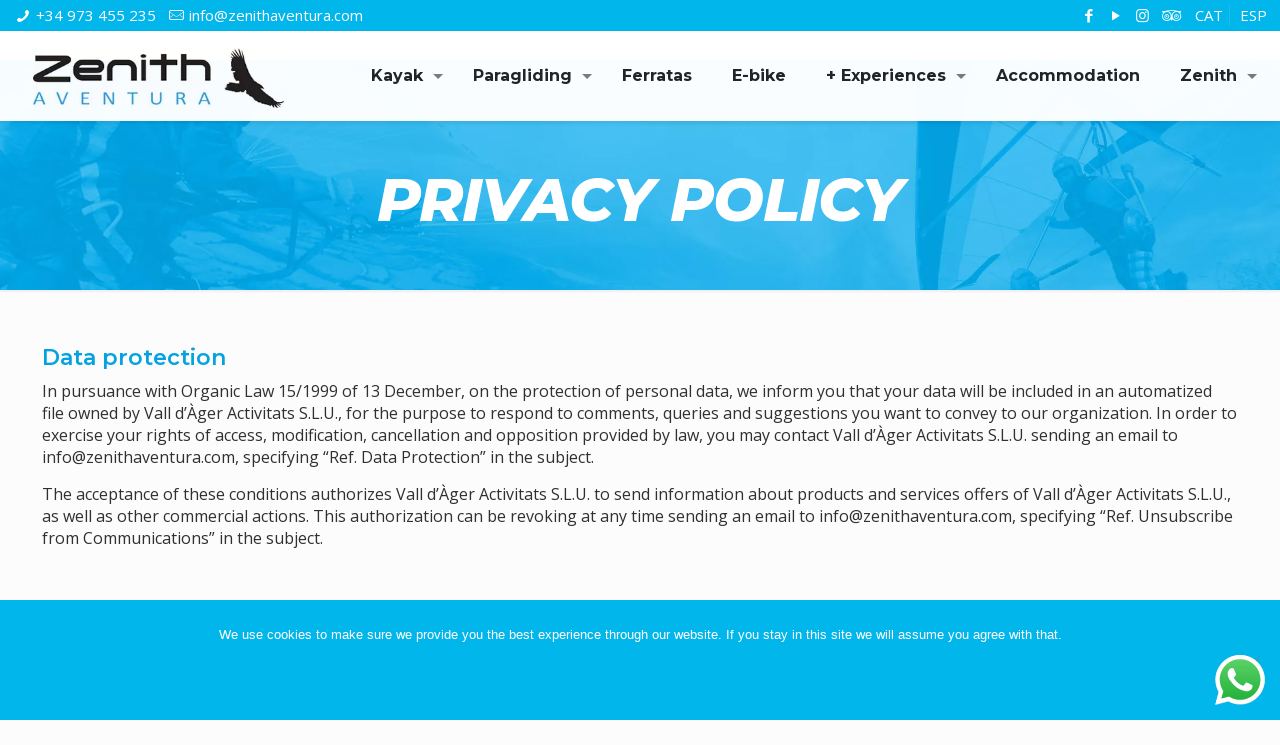

--- FILE ---
content_type: text/css
request_url: https://www.zenithaventura.com/wp-content/themes/zenithaventura/style.css?ver=21.0.9
body_size: 4463
content:
/*
Theme Name: 	Zenith aventura (Betheme Child)
Theme URI: 		http://themes.muffingroup.com/betheme
Author: 		Muffin group
Author URI: 	http://muffingroup.com
Description:	Child Theme for Betheme - Premium WordPress Theme
Template:		betheme
Version: 		1.6.1
*/

/* Theme customization starts here
-------------------------------------------------------------- */




/* -- REVOLUTION SLIDER BUTTONS -- */
.tp-caption.Newspaper-Button.rev-btn.tp-withaction.rs-hover-ready {
	background-color: white !important;
	border: solid 2px white !important;
}
.tp-caption.Newspaper-Button.rev-btn.tp-withaction.rs-hover-ready:hover {
	background-color: rgba(255, 255, 255, 0.5) !important;
	border: solid 2px white !important;
}



.dark-section {
	color:#ffffff;
}
.dark-section p a {
	color:#04a2e0;
}
.dark-section p a:hover {
	color:#ffffff;
	text-decoration: underline;
}

.dark-section .frm_style_formidable-style.with_frm_style label.frm_primary_label,
.dark-section .frm_style_formidable-style.with_frm_style .frm_checkbox label,
.dark-section .frm_style_formidable-style.with_frm_style .frm_checkbox label a,
.orange-section .frm_style_formidable-style.with_frm_style label.frm_primary_label,
.orange-section .frm_style_formidable-style.with_frm_style .frm_checkbox label,
.orange-section .frm_style_formidable-style.with_frm_style .frm_checkbox label a {
    color: #ffffff;
}
.dark-section .frm_style_formidable-style.with_frm_style .frm_checkbox label a,
.orange-section .frm_style_formidable-style.with_frm_style .frm_checkbox label a {
	text-decoration: underline;
}
.dark-section .frm_style_formidable-style.with_frm_style .frm_checkbox label a:hover,
.orange-section .frm_style_formidable-style.with_frm_style .frm_checkbox label a:hover {
	text-decoration: none;
	color: #ffffff;
}
.orange-section h4 {
	margin-bottom: 25px !important;
}


.orange-section .frm_style_formidable-style.with_frm_style .frm_submit button {
	border-color: white !important;
	color: white !important;
}


.frm_error {
	margin-top: -15px !important;
	margin-bottom: 15px !important;
}
.frm_style_formidable-style.with_frm_style textarea {
	margin-bottom: 15px !important;
}

#Wrapper, #Content {
    background-color: #ffffff;
}


h1, h2, h3, h4, h5, h6 {
    margin-bottom: 10px;
}

.fa.fa-tripadvisor {
    font-size: 23px !important;
    line-height: 28px !important;
}
.fa.fa-google-plus {
	font-size: 23px !important;
    line-height: 28px !important;
}
.fa.fa-youtube-play {
	font-size: 23px !important;
    line-height: 28px !important;
}


.small-text p {
	font-size: 13px;
}


/* iconos cursos */
#iconos-cursos {
	margin-top: -25px;
}
#iconos-cursos .icon_box.icon_position_left {
    min-height: 60px;
    padding-left: 85px;
    margin-bottom: 8px;
}
#iconos-cursos .icon_box.icon_position_left h4 {
    font-size: 20px;
    line-height: 22px;
}
#iconos-cursos .icon_box .icon_wrapper {
	border: 10px solid white;
}
#iconos-cursos .icon_box .icon_wrapper::before,
#iconos-cursos .icon_box:hover .icon_wrapper::before {
	border: 3px solid #04a2e0;
}






/*
.wpb_wrapper > div {
    margin-bottom: 10px !important;
}
*/


.icon_box .icon_wrapper {
    width: 55px;
    height: 55px;
    text-align: center;
    line-height: 55px;
    font-size: 25px;
    position: relative;
    overflow: hidden;
    margin: 0 auto 15px;
    margin-bottom: 15px;
    border-width: 8px;
    border-style: solid;
    display: block;
    -webkit-border-radius: 100%;
    border-radius: 100%;
    background-image: url(../images/stripes/stripes_3_b.png);
}



.wpb_image_grid .wpb_image_grid_ul .isotope-item {
    width: calc(33.33% - 20px);
    margin: 0;
    border:none;
    margin-left: 10px;
    margin-right: 10px;
    margin-bottom: 20px;
}
.wpb_image_grid .wpb_image_grid_ul {
	margin: 0 -10px;
}



.body body.minimalist-header.header-fixed:not(.template-slider) #Header {
    min-height: 0px;
}





h4 .vc_tta-title-text {
	font-size: 16px;
}
@media only screen and (min-width: 768px) {
h4 .vc_tta-title-text {
	font-size: 18px;
}
}





@media (max-width: 700px) {
ul.contact_details,
ul.social {display: none;}
}








/* header
.header-fixed #Top_bar {
    opacity:1;
}
#Top_bar .logo {
    margin-left: 5px !important;
}
.header-fixed #Top_bar .menu > li > a {
    text-transform: uppercase;
    font-weight: 600;
}
.header-fixed #Top_bar .menu > li > a:hover,
#Top_bar .menu > li ul li a:hover {
    background-color: #0089af;
    color: white !important;
}
.menuo-arrows #Top_bar .menu > li.submenu > a:hover > span:not(.description)::after {
    border-top: 5px solid #ffffff;
    border-left: 5px solid transparent;
    border-right: 5px solid transparent;
    opacity: 1;
}
#Top_bar .menu > li > a span:not(.description) {
    padding: 0 15px;
}
#Top_bar .menu > li ul li a {
    text-transform: uppercase;
}
#Top_bar .menu li ul li {
    width: 280px;
}
#Top_bar .menu li ul li ul {
    left: 280px;
}
#Top_bar .menu > li ul li a {
	font-size: 14px;
}
.menu-arrows #Top_bar .menu > li.submenu > a > span:not(.description) {
    padding-right: 27px !important;
}

@media only screen and (max-width: 768px) {
	ul.contact_details {
	    display: block;
	}
	ul.contact_details li.mail {
		display: none !important;
	}
}
header */




/* action bar */
#Action_bar .contact_details a:hover,
#Action_bar .social-menu a:hover {
    text-decoration: none;
}

#Action_bar .social {
    margin-right: 15px;
}


@media only screen and (max-width: 768px) {
#social-menu {
	display: none;
}
}





.precio-vuelo h3 {
	font-size: 40px !important;
	font-weight: 800 !important;
	letter-spacing: -0.05em;
	color: #303030 !important;
	line-height: 1em !important;
	margin-bottom: 5px !important;
	margin-top: -15px !important;
}
.precio-vuelo p {
	color: #303030 !important;
	font-weight: 700 !important;
	margin-bottom: -10px !important
}




.precio-vuelo.orange h3,
.precio-vuelo.orange p {
	color:#e97c00 !important;
}





/*
.precio-a p,
.precio-b p {
	font-size: 40px !important;
	font-weight: 800 !important;
	letter-spacing: -0.05em;
	color: #303030 !important;
	line-height: 1em !important;
	margin-bottom: -15px !important;
}
.precio-b p {
	font-size: 60px !important;
}
*/




/* detalles info ficha 
.wpb-js-composer .vc_tta-style-flat .vc_tta-panel .vc_tta-panel-body,
.wpb-js-composer .vc_tta-style-flat .vc_tta-panel.vc_active .vc_tta-panel-heading,
.wpb-js-composer .vc_tta-style-flat .vc_tta-panel.vc_active .vc_tta-panel-heading,
.wpb-js-composer .vc_tta-style-flat .vc_tta-tabs .vc_tta-panels,
.wpb-js-composer .vc_tta-style-flat .vc_tta-tab.vc_active > a {
    background-color: #00b6eb !important;
    color: white;
}
.wpb-js-composer .vc_tta-style-flat .vc_tta-tab > a,
.wpb-js-composer .vc_tta-style-flat .vc_tta-panel .vc_tta-panel-heading {
    background-color: #4d9ae1;
    color: white;
}
.wpb-js-composer .vc_tta-style-flat.vc_tta-tabs .vc_tta-panels h4 {
	color: white;
}
*/



#Content {
    padding-top: 0px;
}

.pack .vc_single_image-wrapper {
	margin-bottom: 10px;
}






#Subheader .title {
	text-transform: uppercase;
}
.page-id-14 #Content {
    padding-top: 0px;
}







/* HOME */


/*.special-title h1 {
	font-weight: 700;
	max-width: 900px;
	margin-left:auto;
	margin-right: auto;
	margin-bottom: 0px;
}
.home-icon .icon_box .image_wrapper {
    max-width: 100px;
    margin: 0 auto;
    height: auto;
}
.home-icon h3.title {
	font-weight: 700;
	color: white;
}
.home-icon .icon_box .image_wrapper {
    margin-bottom: 0px;
}
.title-blue h4 {
	color: #00b6eb;
	text-align: center;
	margin-bottom: 0;
}
.section-title h2 {
	text-align: center;
	font-weight: 700;
	margin-top: -30px;
}
*/







#home-slider .vc_column_container > .vc_column-inner,
#home-map .vc_column_container > .vc_column-inner {
    padding-left: 0px;
    padding-right: 0px;
    padding-top: 0px;
    padding-bottom: 0px;
}


.google-map-wrapper.no_border {
	margin-bottom: 0;
}

.desc {
	font-size: 1.3em;
	max-width: 500px;
}


.button-stroke a.button {
    border-color: white !important;
    color: #ffffff !important;
}




/* carrusel */
.wpb_revslider_element.wpb_content_element.carrusel-home {
    margin-bottom: 0px;
}





/* special page header */
.page-header {
	margin: 0;
	padding: 40px 0;
	margin-bottom: 25px;
}
.page-header-title h1,
.page-header-title h2,
.page-header-title h3,
.page-header-title p {
	font-size: 30px;
	line-height:1em;
	margin: 0;
	color: #fdfdfd;
	color: #040404;
	font-weight: 800;
	font-style: italic;
	text-transform: uppercase;
	letter-spacing: -0.05em;
	margin-left: 5%;
}
@media only screen and (min-width: 768px) {
.page-header {
	padding: 80px 0;
	margin-bottom: 40px;
}
.page-header-title h1,
.page-header-title h2,
.page-header-title h3,
.page-header-title p {
	font-size: 60px;
	margin-left: 10%;
}
}
@media only screen and (min-width: 992px) {
.page-header {
	padding: 100px 0;
	margin-bottom: 40px;
}
.page-header-title h1,
.page-header-title h2,
.page-header-title h3,
.page-header-title p {
	font-size: 80px;
}
}









/* flytours */
.tabla-flytours table {
	color: white;
	background-color: rgba(0, 0, 0, 0.15);
	border: solid 1px white !important;
}
.tabla-flytours table tr td {
	border: solid 1px white !important;
}








tabla-flytours
.get_in_touch {
	padding: 0;
}
.get_in_touch, .infobox {
    background-color:transparent;
}
.get_in_touch ul,
.get_in_touch a {
	color: #303030  !important;
}



/* ICONOS */
.vc_icon_element.vc_icon_element-outer.icon-float.vc_icon_element-align-left {
    float: left;
    margin-right: 5px;
}
.vc_icon_element.vc_icon_element-outer.icon-float.vc_icon_element-align-left .vc_icon_element-inner {
	width: 1.5em;
	height: 1.5em;
}


.vc_btn3-container.vc_btn3-inline.boto-blau.full {
    display: block;
}
.boto-blau.full a.vc_btn3 {
	width: 100%;
}


/* BOTONS */
.boto-blau a.vc_btn3,
.boto-taronja a.vc_btn3,
.boto-taronja2 a.vc_btn3,
.boto-taronja-2 a.vc_btn3,
.boto-blanc a.vc_btn3,
.wpcf7-form-control.wpcf7-submit {
	font-weight: 700 !important;
	padding: 8px 15px !important;
	border-radius: 10px !important;
	font-size: 18px !important;
	line-height: 18px !important;
}
@media only screen and (min-width: 768px) {
	.boto-blau a.vc_btn3,
	.boto-taronja a.vc_btn3,
	.boto-taronja2 a.vc_btn3,
	.boto-taronja-2 a.vc_btn3,
	.boto-blanc a.vc_btn3,
	.wpcf7-form-control.wpcf7-submit {
		padding: 10px 18px !important;
		border-radius: 12px !important;
		font-size: 20px !important;
		line-height: 20px !important;
		
	}
}
/*@media only screen and (min-width: 992px) {
	.boto-blau a.vc_btn3,
	.boto-taronja a.vc_btn3,
	.boto-taronja-2 a.vc_btn3,
	.boto-blanc a.vc_btn3 {
		padding: 12px 20px !important;
		border-radius: 15px !important;
		font-size: 22px !important;
		line-height: 22px !important;
		
	}
}*/
.boto-blanc a.vc_btn3 {
	background-color: transparent !important;
	color: #fff !important;
	border: #fff solid 2px !important;
	transition: all 0.5s ease;
}
.boto-blanc a.vc_btn3:hover {
	background-color: #fff !important;
	color: #e97c00 !important;
}
.boto-taronja a.vc_btn3 {
	background-color: #e97c00 !important;
	color: #fff !important;
	border: #e97c00 solid 2px !important;
	transition: all 0.5s ease;
}
.boto-taronja2 a.vc_btn3 {
	background-color: transparent !important;
	color: #e97c00 !important;
	border: #e97c00 solid 2px !important;
	transition: all 0.5s ease;
}
.boto-taronja2 a.vc_btn3:hover {
	color: #fff !important;
	border: #fff solid 2px !important;
	
}
.boto-taronja a.vc_btn3:hover {
	background-color: #fff !important;
	color: #e97c00 !important;
	border: #fff solid 2px !important;
}
.boto-blau a.vc_btn3,
.wpcf7-form-control.wpcf7-submit {
	background-color: transparent !important;
	color: #01a3e4 !important;
	border: #01a3e4 solid 2px !important;
	transition: all 0.5s ease;
	
}
.boto-blau a.vc_btn3:hover,
.wpcf7-form-control.wpcf7-submit:hover,
.button-stroke input[type="submit"]:hover {
	background-color: #01a3e4 !important;
	color: #ffffff !important;
	border: #01a3e4 solid 2px !important;
}
button.frm_button_submit:hover {
	color: white !important;
}
.boto-taronja-2 a.vc_btn3 {
	background-color: #e97c00 !important;
	color: #fff !important;
	border: #323232 solid 2px !important;
	transition: all 0.5s ease;
	
}
.boto-taronja-2 a.vc_btn3:hover {
	background-color: #323232 !important;
	color: #fff !important;
	border: #323232 solid 2px !important;
}
/* botón home blanco */
.vc_general.vc_btn3.vc_btn3-size-md.vc_btn3-shape-round.vc_btn3-style-outline.vc_btn3-color-white {
    font-size: 18px;
    font-family: "Montserrat", sans-serif;
    font-weight: 700;
    text-transform: uppercase;
}
.vc_general.vc_btn3.vc_btn3-size-md.vc_btn3-shape-round.vc_btn3-style-outline.vc_btn3-color-white:hover {
	color: #141414;
}




.boton-reservar-movil {
	position: fixed;
	bottom: 0px;
	left: 0;
	z-index: 999;
	width: 100%;
	margin: 0;
	padding:0;
	background-color: rgba(255, 255, 255, 0.85)
}
.boton-reservar-movil .vc_column-inner {
	padding-top: 15px !important;
}
.boton-reservar-movil .wpb_wrapper > div {
	margin-bottom: 15px;
}
@media only screen and (min-width: 768px) {
.boton-reservar-movil {
	display: none;
}
}




#home-testimonials .quote {
    color: white;
}
#home-testimonials .hr_color, #home-testimonials  .hr_color hr, #home-testimonials  .hr_dots span {
    color: #ffffff;
    background: #ffffff;
}
#home-testimonials .testimonials_slider .testimonials_slider_ul li .bq_wrapper {
    background:transparent;
    padding: 0;
}
.button-stroke a.button,
.button-stroke a.button .button_icon i,
.button-stroke a.tp-button {
    border-color: white;
    color: #ffffff;
}
.button-stroke a.button:hover,
.button-stroke a.button:hover .button_icon i,
.button-stroke a.button:hover .button_icon,
.button-stroke a.tp-button:hover {
    border-color: white;
    color: #121212;
    background-color: white;
}






#reservar-fixed {
	position: fixed;
	bottom: 0px;
	right: 25px;
	z-index: 10000;
}


/* TEXT */
.text-blanc h1,
.text-blanc h2,
.text-blanc h3,
.text-blanc h4,
.text-blanc h5,
.text-blanc h6,
.text-blanc p {
	color: #ffffff;
}
.text-blau h1,
.text-blau h2,
.text-blau h3,
.text-blau h4,
.text-blau h5,
.text-blau h6,
.text-blau p {
	color: #00b6eb;
}
.text-destacat p,
.featured-text p{
	font-size: 1.3em;
	line-height: 1.4em;
}







/* FITXA ACTIVITAT */


/* icon titol activitat */
.icon-title h1 {
}
.icon-title h1::before {
	float: left;
	margin-right: 15px;
	margin-top: -10px;
}
.icon-title .kayak-icon h1::before {
	content: url('/wp-content/uploads/2018/02/icons-kayak-blanc.png');
}
.icon-title .ala-delta-icon h1::before {
	content: url('/wp-content/uploads/2018/04/icons-ala-delta-blanc.png');
}
.icon-title .parapente-icon h1::before {
	content: url('/wp-content/uploads/2018/04/icons-parapente-blanc.png');
}



.breadcrumbs {
	color: #adadad;
}


.wpb-js-composer .vc_tta-color-grey.vc_tta-style-flat .vc_tta-panel .vc_tta-panel-title > a {
    color: #01a3e4 !important;
}
.wpb-js-composer .vc_tta-color-grey.vc_tta-style-flat .vc_tta-controls-icon::after,
.wpb-js-composer .vc_tta-color-grey.vc_tta-style-flat .vc_tta-controls-icon::before {
	border-color: #01a3e4 !important;
}

.resum-fitxa {
	padding-left: 16px;
	padding-right: 16px;
	font-size: 1.1em;
}
.resum-fitxa i {
	width: 20px;
}
.iconos-ficha {
	line-height: 2em;
}
.iconos-ficha p a {
	color: #ffffff;
	text-decoration: underline;
}
.iconos-ficha p a:hover {
	color: #007cc3;
	text-decoration:none;
}





/* cuadre-reserva */
.cuadre-reserva {
	background-color: #e97c00 /* taronja */;
}
.cuadre-reserva h1,
.cuadre-reserva h2,
.cuadre-reserva h3,
.cuadre-reserva h4 {
	margin-bottom: 5px;
	font-weight: 900;
}
.cuadre-reserva h1 {
	font-size: 70px;
}
.cuadre-reserva h2 {
	font-size: 46px;
}
.cuadre-reserva p {
	font-size: 18px;
	font-weight: 600;
	margin-bottom: 10px;
}
.cuadre-reserva .wpb_text_column.wpb_content_element {
	margin-bottom: 20px;
}



#boton-regalo {
		margin-top: -50px;
}





/* regalo */
@media only screen and (min-width: 768px) {
	#boton-regalo {
		margin-top: 0px;
	}
	#icono-regalo {
		margin-left: 15px;
	}
}


/* photo slider */
a.vc_carousel-control {
	color: #ffffff;
}
.vc_images_carousel .vc_carousel-indicators li {
    border: 1px solid white !important;
    background-color: white !important;
}

.vc_images_carousel .vc_carousel-indicators .vc_active {
    background-color: transparent !important;
    border: 1px solid white !important;
}


.vc_images_carousel .vc_carousel-control .icon-next,
.vc_images_carousel .vc_carousel-control .icon-prev {
    width: 50px;
    height: 50px;
    margin-top: -25px;
    margin-left: -25px;
    font-size: 50px;
    display: block;
    padding: 0;
}







/* formidable */
.frm_style_formidable-style.with_frm_style .form-field {
    margin-bottom: 0px;
}
.frm_style_formidable-style.with_frm_style .frm_submit button {
    box-shadow: none;
}








/* footer */
.widget_archive ul, .widget_nav_menu ul {
    background: none;
}
.zoom .vc_single_image-wrapper {
  overflow: hidden;
}
.zoom .vc_single_image-wrapper img {
  max-width: 100%;
  -moz-transition: all 0.9s;
  -webkit-transition: all 0.9s;
  transition: all 0.9s;
}
.zoom .vc_single_image-wrapper:hover img {
  -moz-transform: scale(1.08);
  -webkit-transform: scale(1.08);
  transform: scale(1.08);
}
#Footer .footer_copy {
	border: none;
	background-color: #000000;
}

#Footer .widget_nav_menu ul li::after {
    border:none;
}

.widget_archive ul li a, .widget_nav_menu ul li a {
    display: block;
    padding: 6px 0 5px 3px;
}
.widget_archive ul, .widget_nav_menu ul {
	list-style: none;
	padding: 0;
	margin: 0;
}
.textwidget {
    padding-top: 7px;
}
@media only screen and (max-width: 768px) {
	#Footer .widget {
		text-align: center;
	}
	.cnss-social-icon {
    text-align: center !important;
	}
	.cdsROW.narrow {
		margin: 0 auto;
	}
}




a#back_to_top,
a#back_to_top.button.button_js {
	background: none;
	background-color: rgba(0, 0, 0, 0.5) !important;
}







/* FORMS */
form p {
	margin: 0 !important;
}
form input,
form select {
	margin-bottom: 15px  !important;
}
.wpcf7-form-control-wrap.acceptance-690 {
    width: auto;
    padding: 0;
    margin: 0;
}
.wpcf7-form-control.wpcf7-acceptance span.wpcf7-list-item {
    margin: 0 !important;
}
.wpcf7-form-control.wpcf7-submit {
	 margin-bottom: 15px !important;
 }
 .form-reserva .wpcf7-form-control.wpcf7-submit {
	 margin-top: -30px !important;
 }
 .form-reserva h4,
 .form-reserva h3,
 .form-reserva h2 {
	 font-size: 28px !important;
	 text-transform: uppercase;
	  text-align: center;
	  color: #ffffff;
 }
 .form-reserva {
	  background-color: #e97c00 !important;
 }
 .form-reserva #fecha {
	 color: #bfbfbf;
 }
 .form-reserva .wpcf7-form-control.wpcf7-submit {
    width: 100%;
    font-size: 22px !important;
    margin-bottom: -40px !important;;
}
a {
	color: #fffff !important;
}

/* cookie notice */
#cn-notice-text {
    display: block;
    float: none;
    padding: 10px 0;
    
}
#cookie-notice a.button {
	line-height: 30px;
	height: 30px;
	margin: 0 5px;
    padding: 0px 10px;
    background-color: transparent;
	color: #fff;
	border: #fff solid 2px;
	transition: all 0.5s ease;
	border-radius: 10px;
}
#cookie-notice a.button:hover {
	background-color: #fff;
	color: #0cb2ff;
	border: #fff solid 2px;
	opacity: 1;
}





.text-social ul {
	margin: 0;
	padding: 0;
}





/* tripadvisor footer */
.cdsROW.narrow.border {
    padding: 15px 15px 0 !important;
}
#CDSROWLOC349 a {
    color: black !important;
}

::placeholder {

    color: #929292;

}
::selection {

    background-color: #0095eb;
    color: white;

}
::selection {

    background-color: #0095eb;
    color: white;

}
::selection {

    color: #fff;

}
::selection {

    color: #fff;

}
elemento {

    width: 240px;

}
#CDSWIDSSP {
    width: 100% !important;
    max-width: 100% !important;
} 
.widSSPData {
	border: none !important;
}

.icon_box.icon_position_left {
    min-height:auto;
    padding-left:65px;
    margin: 0;
}
.icon_box.icon_position_left .icon_wrapper {
	border: none;
}
.icon_box.icon_position_left .title {
	font-size: 27px;
	line-height: 1.4em;
}
.icon_box .icon_wrapper {
	background: none;
	border: none;
	box-shadow: none;
}



/* contacto */
.get_in_touch {
    background-color: transparent !important;
    padding: 0 !important;
}





@media only screen and (max-width: 768px) {
	.hide-on-mobile {
		display: none !important;
	}
}



@media only screen and (min-width: 768px) and (max-width: 992px) {
.precio-vuelo h3 {
    font-size: 28px !important;
}
.boto-reserva .vc_btn3 {
	font-size: 18px !important;
	width: 100% !important;
}
}


#Top_bar .top_bar_left {
    width: 100%;
}
#rev_slider_3_1_wrapper {
    left: 0 !important;
}



--- FILE ---
content_type: application/x-javascript;charset=UTF-8
request_url: https://www.jscache.com/wejs?wtype=cdsratingsonlynarrow&uniq=349&locationId=6620796&lang=es&border=true&display_version=2
body_size: 190
content:
(function(t,r,i,p){i=t.createElement(r);i.src="https://www.tripadvisor.es/WidgetEmbed-cdsratingsonlynarrow?border=true&locationId=6620796&display_version=2&uniq=349&lang=es";i.async=true;p=t.getElementsByTagName(r)[0];p.parentNode.insertBefore(i,p)})(document,"script");
